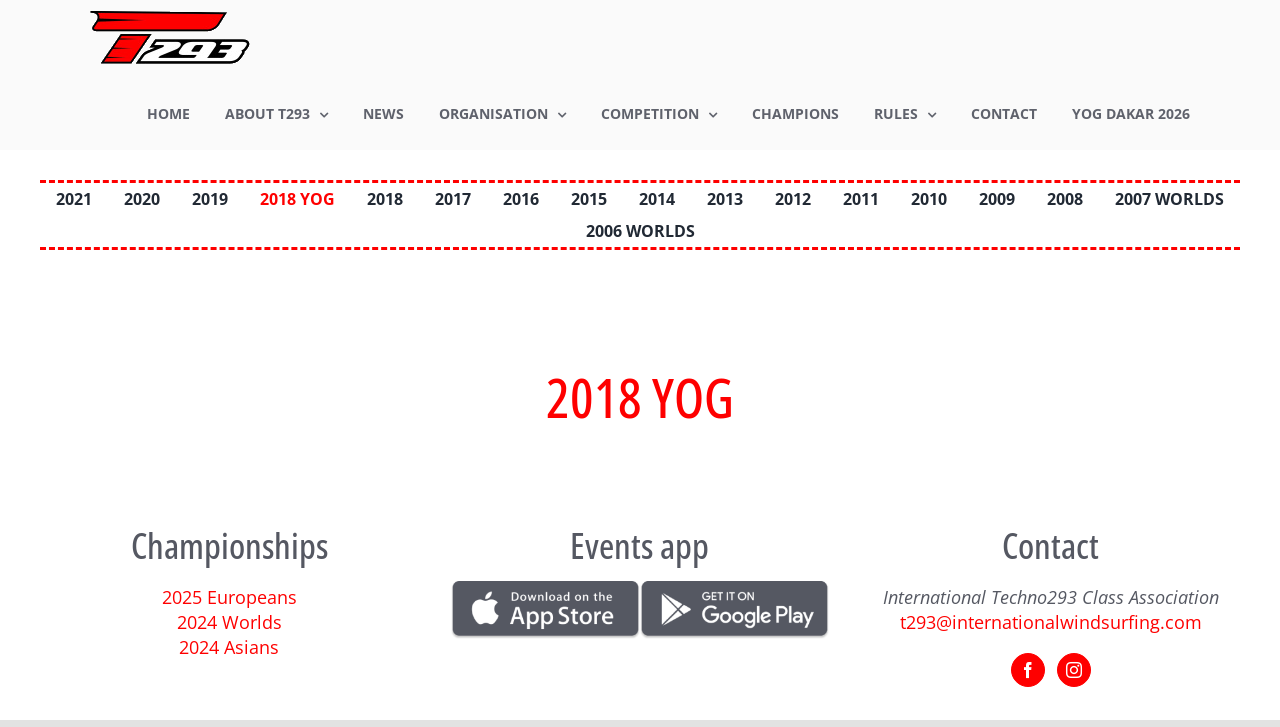

--- FILE ---
content_type: text/html; charset=UTF-8
request_url: https://techno293.org/competition-archives/2018-yog/
body_size: 13069
content:
<!DOCTYPE html>
<html class="avada-html-layout-wide avada-html-header-position-top" lang="en-US" prefix="og: http://ogp.me/ns# fb: http://ogp.me/ns/fb#">
<head>
	<meta http-equiv="X-UA-Compatible" content="IE=edge" />
	<meta http-equiv="Content-Type" content="text/html; charset=utf-8"/>
	<meta name="viewport" content="width=device-width, initial-scale=1" />
	<title>2018 YOG &#8211; Techno 293</title>
<meta name='robots' content='max-image-preview:large' />
<link rel="alternate" type="application/rss+xml" title="Techno 293 &raquo; Feed" href="https://techno293.org/feed/" />
<link rel="alternate" type="application/rss+xml" title="Techno 293 &raquo; Comments Feed" href="https://techno293.org/comments/feed/" />
<link rel="alternate" type="text/calendar" title="Techno 293 &raquo; iCal Feed" href="https://techno293.org/events/?ical=1" />
					<link rel="shortcut icon" href="https://techno293.org/wp-content/uploads/sites/2/2022/02/t293-favicon.png" type="image/x-icon" />
		
		
		
				
		<meta property="og:title" content="2018 YOG"/>
		<meta property="og:type" content="article"/>
		<meta property="og:url" content="https://techno293.org/competition-archives/2018-yog/"/>
		<meta property="og:site_name" content="Techno 293"/>
		<meta property="og:description" content="2018 YOG"/>

									<meta property="og:image" content="https://techno293.org/wp-content/uploads/sites/2/2022/02/Logo_T293.png"/>
							<script type="text/javascript">
/* <![CDATA[ */
window._wpemojiSettings = {"baseUrl":"https:\/\/s.w.org\/images\/core\/emoji\/14.0.0\/72x72\/","ext":".png","svgUrl":"https:\/\/s.w.org\/images\/core\/emoji\/14.0.0\/svg\/","svgExt":".svg","source":{"concatemoji":"https:\/\/techno293.org\/wp-includes\/js\/wp-emoji-release.min.js?ver=6.4.7"}};
/*! This file is auto-generated */
!function(i,n){var o,s,e;function c(e){try{var t={supportTests:e,timestamp:(new Date).valueOf()};sessionStorage.setItem(o,JSON.stringify(t))}catch(e){}}function p(e,t,n){e.clearRect(0,0,e.canvas.width,e.canvas.height),e.fillText(t,0,0);var t=new Uint32Array(e.getImageData(0,0,e.canvas.width,e.canvas.height).data),r=(e.clearRect(0,0,e.canvas.width,e.canvas.height),e.fillText(n,0,0),new Uint32Array(e.getImageData(0,0,e.canvas.width,e.canvas.height).data));return t.every(function(e,t){return e===r[t]})}function u(e,t,n){switch(t){case"flag":return n(e,"\ud83c\udff3\ufe0f\u200d\u26a7\ufe0f","\ud83c\udff3\ufe0f\u200b\u26a7\ufe0f")?!1:!n(e,"\ud83c\uddfa\ud83c\uddf3","\ud83c\uddfa\u200b\ud83c\uddf3")&&!n(e,"\ud83c\udff4\udb40\udc67\udb40\udc62\udb40\udc65\udb40\udc6e\udb40\udc67\udb40\udc7f","\ud83c\udff4\u200b\udb40\udc67\u200b\udb40\udc62\u200b\udb40\udc65\u200b\udb40\udc6e\u200b\udb40\udc67\u200b\udb40\udc7f");case"emoji":return!n(e,"\ud83e\udef1\ud83c\udffb\u200d\ud83e\udef2\ud83c\udfff","\ud83e\udef1\ud83c\udffb\u200b\ud83e\udef2\ud83c\udfff")}return!1}function f(e,t,n){var r="undefined"!=typeof WorkerGlobalScope&&self instanceof WorkerGlobalScope?new OffscreenCanvas(300,150):i.createElement("canvas"),a=r.getContext("2d",{willReadFrequently:!0}),o=(a.textBaseline="top",a.font="600 32px Arial",{});return e.forEach(function(e){o[e]=t(a,e,n)}),o}function t(e){var t=i.createElement("script");t.src=e,t.defer=!0,i.head.appendChild(t)}"undefined"!=typeof Promise&&(o="wpEmojiSettingsSupports",s=["flag","emoji"],n.supports={everything:!0,everythingExceptFlag:!0},e=new Promise(function(e){i.addEventListener("DOMContentLoaded",e,{once:!0})}),new Promise(function(t){var n=function(){try{var e=JSON.parse(sessionStorage.getItem(o));if("object"==typeof e&&"number"==typeof e.timestamp&&(new Date).valueOf()<e.timestamp+604800&&"object"==typeof e.supportTests)return e.supportTests}catch(e){}return null}();if(!n){if("undefined"!=typeof Worker&&"undefined"!=typeof OffscreenCanvas&&"undefined"!=typeof URL&&URL.createObjectURL&&"undefined"!=typeof Blob)try{var e="postMessage("+f.toString()+"("+[JSON.stringify(s),u.toString(),p.toString()].join(",")+"));",r=new Blob([e],{type:"text/javascript"}),a=new Worker(URL.createObjectURL(r),{name:"wpTestEmojiSupports"});return void(a.onmessage=function(e){c(n=e.data),a.terminate(),t(n)})}catch(e){}c(n=f(s,u,p))}t(n)}).then(function(e){for(var t in e)n.supports[t]=e[t],n.supports.everything=n.supports.everything&&n.supports[t],"flag"!==t&&(n.supports.everythingExceptFlag=n.supports.everythingExceptFlag&&n.supports[t]);n.supports.everythingExceptFlag=n.supports.everythingExceptFlag&&!n.supports.flag,n.DOMReady=!1,n.readyCallback=function(){n.DOMReady=!0}}).then(function(){return e}).then(function(){var e;n.supports.everything||(n.readyCallback(),(e=n.source||{}).concatemoji?t(e.concatemoji):e.wpemoji&&e.twemoji&&(t(e.twemoji),t(e.wpemoji)))}))}((window,document),window._wpemojiSettings);
/* ]]> */
</script>
<style id='wp-emoji-styles-inline-css' type='text/css'>

	img.wp-smiley, img.emoji {
		display: inline !important;
		border: none !important;
		box-shadow: none !important;
		height: 1em !important;
		width: 1em !important;
		margin: 0 0.07em !important;
		vertical-align: -0.1em !important;
		background: none !important;
		padding: 0 !important;
	}
</style>
<link rel='stylesheet' id='wp-block-library-css' href='https://techno293.org/wp-includes/css/dist/block-library/style.min.css?ver=6.4.7' type='text/css' media='all' />
<style id='wp-block-library-theme-inline-css' type='text/css'>
.wp-block-audio figcaption{color:#555;font-size:13px;text-align:center}.is-dark-theme .wp-block-audio figcaption{color:hsla(0,0%,100%,.65)}.wp-block-audio{margin:0 0 1em}.wp-block-code{border:1px solid #ccc;border-radius:4px;font-family:Menlo,Consolas,monaco,monospace;padding:.8em 1em}.wp-block-embed figcaption{color:#555;font-size:13px;text-align:center}.is-dark-theme .wp-block-embed figcaption{color:hsla(0,0%,100%,.65)}.wp-block-embed{margin:0 0 1em}.blocks-gallery-caption{color:#555;font-size:13px;text-align:center}.is-dark-theme .blocks-gallery-caption{color:hsla(0,0%,100%,.65)}.wp-block-image figcaption{color:#555;font-size:13px;text-align:center}.is-dark-theme .wp-block-image figcaption{color:hsla(0,0%,100%,.65)}.wp-block-image{margin:0 0 1em}.wp-block-pullquote{border-bottom:4px solid;border-top:4px solid;color:currentColor;margin-bottom:1.75em}.wp-block-pullquote cite,.wp-block-pullquote footer,.wp-block-pullquote__citation{color:currentColor;font-size:.8125em;font-style:normal;text-transform:uppercase}.wp-block-quote{border-left:.25em solid;margin:0 0 1.75em;padding-left:1em}.wp-block-quote cite,.wp-block-quote footer{color:currentColor;font-size:.8125em;font-style:normal;position:relative}.wp-block-quote.has-text-align-right{border-left:none;border-right:.25em solid;padding-left:0;padding-right:1em}.wp-block-quote.has-text-align-center{border:none;padding-left:0}.wp-block-quote.is-large,.wp-block-quote.is-style-large,.wp-block-quote.is-style-plain{border:none}.wp-block-search .wp-block-search__label{font-weight:700}.wp-block-search__button{border:1px solid #ccc;padding:.375em .625em}:where(.wp-block-group.has-background){padding:1.25em 2.375em}.wp-block-separator.has-css-opacity{opacity:.4}.wp-block-separator{border:none;border-bottom:2px solid;margin-left:auto;margin-right:auto}.wp-block-separator.has-alpha-channel-opacity{opacity:1}.wp-block-separator:not(.is-style-wide):not(.is-style-dots){width:100px}.wp-block-separator.has-background:not(.is-style-dots){border-bottom:none;height:1px}.wp-block-separator.has-background:not(.is-style-wide):not(.is-style-dots){height:2px}.wp-block-table{margin:0 0 1em}.wp-block-table td,.wp-block-table th{word-break:normal}.wp-block-table figcaption{color:#555;font-size:13px;text-align:center}.is-dark-theme .wp-block-table figcaption{color:hsla(0,0%,100%,.65)}.wp-block-video figcaption{color:#555;font-size:13px;text-align:center}.is-dark-theme .wp-block-video figcaption{color:hsla(0,0%,100%,.65)}.wp-block-video{margin:0 0 1em}.wp-block-template-part.has-background{margin-bottom:0;margin-top:0;padding:1.25em 2.375em}
</style>
<style id='classic-theme-styles-inline-css' type='text/css'>
/*! This file is auto-generated */
.wp-block-button__link{color:#fff;background-color:#32373c;border-radius:9999px;box-shadow:none;text-decoration:none;padding:calc(.667em + 2px) calc(1.333em + 2px);font-size:1.125em}.wp-block-file__button{background:#32373c;color:#fff;text-decoration:none}
</style>
<style id='global-styles-inline-css' type='text/css'>
body{--wp--preset--color--black: #000000;--wp--preset--color--cyan-bluish-gray: #abb8c3;--wp--preset--color--white: #ffffff;--wp--preset--color--pale-pink: #f78da7;--wp--preset--color--vivid-red: #cf2e2e;--wp--preset--color--luminous-vivid-orange: #ff6900;--wp--preset--color--luminous-vivid-amber: #fcb900;--wp--preset--color--light-green-cyan: #7bdcb5;--wp--preset--color--vivid-green-cyan: #00d084;--wp--preset--color--pale-cyan-blue: #8ed1fc;--wp--preset--color--vivid-cyan-blue: #0693e3;--wp--preset--color--vivid-purple: #9b51e0;--wp--preset--color--awb-color-1: #ffffff;--wp--preset--color--awb-color-2: #f9f9fb;--wp--preset--color--awb-color-3: #e2e2e2;--wp--preset--color--awb-color-4: #9e9e9e;--wp--preset--color--awb-color-5: #fe0000;--wp--preset--color--awb-color-6: #555862;--wp--preset--color--awb-color-7: #4a4e57;--wp--preset--color--awb-color-8: #212934;--wp--preset--gradient--vivid-cyan-blue-to-vivid-purple: linear-gradient(135deg,rgba(6,147,227,1) 0%,rgb(155,81,224) 100%);--wp--preset--gradient--light-green-cyan-to-vivid-green-cyan: linear-gradient(135deg,rgb(122,220,180) 0%,rgb(0,208,130) 100%);--wp--preset--gradient--luminous-vivid-amber-to-luminous-vivid-orange: linear-gradient(135deg,rgba(252,185,0,1) 0%,rgba(255,105,0,1) 100%);--wp--preset--gradient--luminous-vivid-orange-to-vivid-red: linear-gradient(135deg,rgba(255,105,0,1) 0%,rgb(207,46,46) 100%);--wp--preset--gradient--very-light-gray-to-cyan-bluish-gray: linear-gradient(135deg,rgb(238,238,238) 0%,rgb(169,184,195) 100%);--wp--preset--gradient--cool-to-warm-spectrum: linear-gradient(135deg,rgb(74,234,220) 0%,rgb(151,120,209) 20%,rgb(207,42,186) 40%,rgb(238,44,130) 60%,rgb(251,105,98) 80%,rgb(254,248,76) 100%);--wp--preset--gradient--blush-light-purple: linear-gradient(135deg,rgb(255,206,236) 0%,rgb(152,150,240) 100%);--wp--preset--gradient--blush-bordeaux: linear-gradient(135deg,rgb(254,205,165) 0%,rgb(254,45,45) 50%,rgb(107,0,62) 100%);--wp--preset--gradient--luminous-dusk: linear-gradient(135deg,rgb(255,203,112) 0%,rgb(199,81,192) 50%,rgb(65,88,208) 100%);--wp--preset--gradient--pale-ocean: linear-gradient(135deg,rgb(255,245,203) 0%,rgb(182,227,212) 50%,rgb(51,167,181) 100%);--wp--preset--gradient--electric-grass: linear-gradient(135deg,rgb(202,248,128) 0%,rgb(113,206,126) 100%);--wp--preset--gradient--midnight: linear-gradient(135deg,rgb(2,3,129) 0%,rgb(40,116,252) 100%);--wp--preset--font-size--small: 13.5px;--wp--preset--font-size--medium: 20px;--wp--preset--font-size--large: 27px;--wp--preset--font-size--x-large: 42px;--wp--preset--font-size--normal: 18px;--wp--preset--font-size--xlarge: 36px;--wp--preset--font-size--huge: 54px;--wp--preset--spacing--20: 0.44rem;--wp--preset--spacing--30: 0.67rem;--wp--preset--spacing--40: 1rem;--wp--preset--spacing--50: 1.5rem;--wp--preset--spacing--60: 2.25rem;--wp--preset--spacing--70: 3.38rem;--wp--preset--spacing--80: 5.06rem;--wp--preset--shadow--natural: 6px 6px 9px rgba(0, 0, 0, 0.2);--wp--preset--shadow--deep: 12px 12px 50px rgba(0, 0, 0, 0.4);--wp--preset--shadow--sharp: 6px 6px 0px rgba(0, 0, 0, 0.2);--wp--preset--shadow--outlined: 6px 6px 0px -3px rgba(255, 255, 255, 1), 6px 6px rgba(0, 0, 0, 1);--wp--preset--shadow--crisp: 6px 6px 0px rgba(0, 0, 0, 1);}:where(.is-layout-flex){gap: 0.5em;}:where(.is-layout-grid){gap: 0.5em;}body .is-layout-flow > .alignleft{float: left;margin-inline-start: 0;margin-inline-end: 2em;}body .is-layout-flow > .alignright{float: right;margin-inline-start: 2em;margin-inline-end: 0;}body .is-layout-flow > .aligncenter{margin-left: auto !important;margin-right: auto !important;}body .is-layout-constrained > .alignleft{float: left;margin-inline-start: 0;margin-inline-end: 2em;}body .is-layout-constrained > .alignright{float: right;margin-inline-start: 2em;margin-inline-end: 0;}body .is-layout-constrained > .aligncenter{margin-left: auto !important;margin-right: auto !important;}body .is-layout-constrained > :where(:not(.alignleft):not(.alignright):not(.alignfull)){max-width: var(--wp--style--global--content-size);margin-left: auto !important;margin-right: auto !important;}body .is-layout-constrained > .alignwide{max-width: var(--wp--style--global--wide-size);}body .is-layout-flex{display: flex;}body .is-layout-flex{flex-wrap: wrap;align-items: center;}body .is-layout-flex > *{margin: 0;}body .is-layout-grid{display: grid;}body .is-layout-grid > *{margin: 0;}:where(.wp-block-columns.is-layout-flex){gap: 2em;}:where(.wp-block-columns.is-layout-grid){gap: 2em;}:where(.wp-block-post-template.is-layout-flex){gap: 1.25em;}:where(.wp-block-post-template.is-layout-grid){gap: 1.25em;}.has-black-color{color: var(--wp--preset--color--black) !important;}.has-cyan-bluish-gray-color{color: var(--wp--preset--color--cyan-bluish-gray) !important;}.has-white-color{color: var(--wp--preset--color--white) !important;}.has-pale-pink-color{color: var(--wp--preset--color--pale-pink) !important;}.has-vivid-red-color{color: var(--wp--preset--color--vivid-red) !important;}.has-luminous-vivid-orange-color{color: var(--wp--preset--color--luminous-vivid-orange) !important;}.has-luminous-vivid-amber-color{color: var(--wp--preset--color--luminous-vivid-amber) !important;}.has-light-green-cyan-color{color: var(--wp--preset--color--light-green-cyan) !important;}.has-vivid-green-cyan-color{color: var(--wp--preset--color--vivid-green-cyan) !important;}.has-pale-cyan-blue-color{color: var(--wp--preset--color--pale-cyan-blue) !important;}.has-vivid-cyan-blue-color{color: var(--wp--preset--color--vivid-cyan-blue) !important;}.has-vivid-purple-color{color: var(--wp--preset--color--vivid-purple) !important;}.has-black-background-color{background-color: var(--wp--preset--color--black) !important;}.has-cyan-bluish-gray-background-color{background-color: var(--wp--preset--color--cyan-bluish-gray) !important;}.has-white-background-color{background-color: var(--wp--preset--color--white) !important;}.has-pale-pink-background-color{background-color: var(--wp--preset--color--pale-pink) !important;}.has-vivid-red-background-color{background-color: var(--wp--preset--color--vivid-red) !important;}.has-luminous-vivid-orange-background-color{background-color: var(--wp--preset--color--luminous-vivid-orange) !important;}.has-luminous-vivid-amber-background-color{background-color: var(--wp--preset--color--luminous-vivid-amber) !important;}.has-light-green-cyan-background-color{background-color: var(--wp--preset--color--light-green-cyan) !important;}.has-vivid-green-cyan-background-color{background-color: var(--wp--preset--color--vivid-green-cyan) !important;}.has-pale-cyan-blue-background-color{background-color: var(--wp--preset--color--pale-cyan-blue) !important;}.has-vivid-cyan-blue-background-color{background-color: var(--wp--preset--color--vivid-cyan-blue) !important;}.has-vivid-purple-background-color{background-color: var(--wp--preset--color--vivid-purple) !important;}.has-black-border-color{border-color: var(--wp--preset--color--black) !important;}.has-cyan-bluish-gray-border-color{border-color: var(--wp--preset--color--cyan-bluish-gray) !important;}.has-white-border-color{border-color: var(--wp--preset--color--white) !important;}.has-pale-pink-border-color{border-color: var(--wp--preset--color--pale-pink) !important;}.has-vivid-red-border-color{border-color: var(--wp--preset--color--vivid-red) !important;}.has-luminous-vivid-orange-border-color{border-color: var(--wp--preset--color--luminous-vivid-orange) !important;}.has-luminous-vivid-amber-border-color{border-color: var(--wp--preset--color--luminous-vivid-amber) !important;}.has-light-green-cyan-border-color{border-color: var(--wp--preset--color--light-green-cyan) !important;}.has-vivid-green-cyan-border-color{border-color: var(--wp--preset--color--vivid-green-cyan) !important;}.has-pale-cyan-blue-border-color{border-color: var(--wp--preset--color--pale-cyan-blue) !important;}.has-vivid-cyan-blue-border-color{border-color: var(--wp--preset--color--vivid-cyan-blue) !important;}.has-vivid-purple-border-color{border-color: var(--wp--preset--color--vivid-purple) !important;}.has-vivid-cyan-blue-to-vivid-purple-gradient-background{background: var(--wp--preset--gradient--vivid-cyan-blue-to-vivid-purple) !important;}.has-light-green-cyan-to-vivid-green-cyan-gradient-background{background: var(--wp--preset--gradient--light-green-cyan-to-vivid-green-cyan) !important;}.has-luminous-vivid-amber-to-luminous-vivid-orange-gradient-background{background: var(--wp--preset--gradient--luminous-vivid-amber-to-luminous-vivid-orange) !important;}.has-luminous-vivid-orange-to-vivid-red-gradient-background{background: var(--wp--preset--gradient--luminous-vivid-orange-to-vivid-red) !important;}.has-very-light-gray-to-cyan-bluish-gray-gradient-background{background: var(--wp--preset--gradient--very-light-gray-to-cyan-bluish-gray) !important;}.has-cool-to-warm-spectrum-gradient-background{background: var(--wp--preset--gradient--cool-to-warm-spectrum) !important;}.has-blush-light-purple-gradient-background{background: var(--wp--preset--gradient--blush-light-purple) !important;}.has-blush-bordeaux-gradient-background{background: var(--wp--preset--gradient--blush-bordeaux) !important;}.has-luminous-dusk-gradient-background{background: var(--wp--preset--gradient--luminous-dusk) !important;}.has-pale-ocean-gradient-background{background: var(--wp--preset--gradient--pale-ocean) !important;}.has-electric-grass-gradient-background{background: var(--wp--preset--gradient--electric-grass) !important;}.has-midnight-gradient-background{background: var(--wp--preset--gradient--midnight) !important;}.has-small-font-size{font-size: var(--wp--preset--font-size--small) !important;}.has-medium-font-size{font-size: var(--wp--preset--font-size--medium) !important;}.has-large-font-size{font-size: var(--wp--preset--font-size--large) !important;}.has-x-large-font-size{font-size: var(--wp--preset--font-size--x-large) !important;}
.wp-block-navigation a:where(:not(.wp-element-button)){color: inherit;}
:where(.wp-block-post-template.is-layout-flex){gap: 1.25em;}:where(.wp-block-post-template.is-layout-grid){gap: 1.25em;}
:where(.wp-block-columns.is-layout-flex){gap: 2em;}:where(.wp-block-columns.is-layout-grid){gap: 2em;}
.wp-block-pullquote{font-size: 1.5em;line-height: 1.6;}
</style>
<link rel='stylesheet' id='wp-pagenavi-css' href='https://techno293.org/wp-content/plugins/wp-pagenavi/pagenavi-css.css?ver=2.70' type='text/css' media='all' />
<link rel='stylesheet' id='child-style-css' href='https://techno293.org/wp-content/themes/Avada-Child-Theme/style.css?ver=1.1.0' type='text/css' media='all' />
<link rel='stylesheet' id='iwa_network_calendar-css' href='https://techno293.org/wp-content/themes/Avada-Child-Theme/css/network_calendar.css?ver=1.1.0' type='text/css' media='all' />
<link rel='stylesheet' id='iwa_network_posts-css' href='https://techno293.org/wp-content/themes/Avada-Child-Theme/css/network_posts.css?ver=1.1.0' type='text/css' media='all' />
<link rel='stylesheet' id='iwa_network_articles-css' href='https://techno293.org/wp-content/themes/Avada-Child-Theme/css/network_articles.css?ver=1.1.0' type='text/css' media='all' />
<link rel='stylesheet' id='iwa_event_card-css' href='https://techno293.org/wp-content/themes/Avada-Child-Theme/css/event_card.css?ver=1.1.0' type='text/css' media='all' />
<link rel='stylesheet' id='iwa_events_list-css' href='https://techno293.org/wp-content/themes/Avada-Child-Theme/css/events_list.css?ver=1.1.0' type='text/css' media='all' />
<link rel='stylesheet' id='iwa_champions-css' href='https://techno293.org/wp-content/themes/Avada-Child-Theme/css/champions.css?ver=1.1.0' type='text/css' media='all' />
<link rel='stylesheet' id='iwa_search_bar-css' href='https://techno293.org/wp-content/themes/Avada-Child-Theme/css/search_bar.css?ver=1.1.0' type='text/css' media='all' />
<link rel='stylesheet' id='fusion-dynamic-css-css' href='https://techno293.org/wp-content/uploads/sites/2/fusion-styles/_blog-2-06905234b691fac993fcdac163690307.min.css?ver=3.11.3' type='text/css' media='all' />
<script type="text/javascript" src="https://techno293.org/wp-includes/js/jquery/jquery.min.js?ver=3.7.1" id="jquery-core-js"></script>
<script type="text/javascript" src="https://techno293.org/wp-includes/js/jquery/jquery-migrate.min.js?ver=3.4.1" id="jquery-migrate-js"></script>
<link rel="https://api.w.org/" href="https://techno293.org/wp-json/" /><link rel="alternate" type="application/json" href="https://techno293.org/wp-json/wp/v2/pages/1802" /><link rel="EditURI" type="application/rsd+xml" title="RSD" href="https://techno293.org/xmlrpc.php?rsd" />
<meta name="generator" content="WordPress 6.4.7" />
<link rel="canonical" href="https://techno293.org/competition-archives/2018-yog/" />
<link rel='shortlink' href='https://techno293.org/?p=1802' />
<link rel="alternate" type="application/json+oembed" href="https://techno293.org/wp-json/oembed/1.0/embed?url=https%3A%2F%2Ftechno293.org%2Fcompetition-archives%2F2018-yog%2F" />
<link rel="alternate" type="text/xml+oembed" href="https://techno293.org/wp-json/oembed/1.0/embed?url=https%3A%2F%2Ftechno293.org%2Fcompetition-archives%2F2018-yog%2F&#038;format=xml" />
<meta name="tec-api-version" content="v1"><meta name="tec-api-origin" content="https://techno293.org"><link rel="alternate" href="https://techno293.org/wp-json/tribe/events/v1/" /><link rel="preload" href="https://techno293.org/wp-content/themes/Avada/includes/lib/assets/fonts/icomoon/awb-icons.woff" as="font" type="font/woff" crossorigin><link rel="preload" href="//techno293.org/wp-content/themes/Avada/includes/lib/assets/fonts/fontawesome/webfonts/fa-brands-400.woff2" as="font" type="font/woff2" crossorigin><link rel="preload" href="//techno293.org/wp-content/themes/Avada/includes/lib/assets/fonts/fontawesome/webfonts/fa-regular-400.woff2" as="font" type="font/woff2" crossorigin><link rel="preload" href="//techno293.org/wp-content/themes/Avada/includes/lib/assets/fonts/fontawesome/webfonts/fa-solid-900.woff2" as="font" type="font/woff2" crossorigin><style type="text/css" id="css-fb-visibility">@media screen and (max-width: 640px){.fusion-no-small-visibility{display:none !important;}body .sm-text-align-center{text-align:center !important;}body .sm-text-align-left{text-align:left !important;}body .sm-text-align-right{text-align:right !important;}body .sm-flex-align-center{justify-content:center !important;}body .sm-flex-align-flex-start{justify-content:flex-start !important;}body .sm-flex-align-flex-end{justify-content:flex-end !important;}body .sm-mx-auto{margin-left:auto !important;margin-right:auto !important;}body .sm-ml-auto{margin-left:auto !important;}body .sm-mr-auto{margin-right:auto !important;}body .fusion-absolute-position-small{position:absolute;top:auto;width:100%;}.awb-sticky.awb-sticky-small{ position: sticky; top: var(--awb-sticky-offset,0); }}@media screen and (min-width: 641px) and (max-width: 1024px){.fusion-no-medium-visibility{display:none !important;}body .md-text-align-center{text-align:center !important;}body .md-text-align-left{text-align:left !important;}body .md-text-align-right{text-align:right !important;}body .md-flex-align-center{justify-content:center !important;}body .md-flex-align-flex-start{justify-content:flex-start !important;}body .md-flex-align-flex-end{justify-content:flex-end !important;}body .md-mx-auto{margin-left:auto !important;margin-right:auto !important;}body .md-ml-auto{margin-left:auto !important;}body .md-mr-auto{margin-right:auto !important;}body .fusion-absolute-position-medium{position:absolute;top:auto;width:100%;}.awb-sticky.awb-sticky-medium{ position: sticky; top: var(--awb-sticky-offset,0); }}@media screen and (min-width: 1025px){.fusion-no-large-visibility{display:none !important;}body .lg-text-align-center{text-align:center !important;}body .lg-text-align-left{text-align:left !important;}body .lg-text-align-right{text-align:right !important;}body .lg-flex-align-center{justify-content:center !important;}body .lg-flex-align-flex-start{justify-content:flex-start !important;}body .lg-flex-align-flex-end{justify-content:flex-end !important;}body .lg-mx-auto{margin-left:auto !important;margin-right:auto !important;}body .lg-ml-auto{margin-left:auto !important;}body .lg-mr-auto{margin-right:auto !important;}body .fusion-absolute-position-large{position:absolute;top:auto;width:100%;}.awb-sticky.awb-sticky-large{ position: sticky; top: var(--awb-sticky-offset,0); }}</style><meta name="generator" content="Powered by Slider Revolution 6.6.18 - responsive, Mobile-Friendly Slider Plugin for WordPress with comfortable drag and drop interface." />
<script>function setREVStartSize(e){
			//window.requestAnimationFrame(function() {
				window.RSIW = window.RSIW===undefined ? window.innerWidth : window.RSIW;
				window.RSIH = window.RSIH===undefined ? window.innerHeight : window.RSIH;
				try {
					var pw = document.getElementById(e.c).parentNode.offsetWidth,
						newh;
					pw = pw===0 || isNaN(pw) || (e.l=="fullwidth" || e.layout=="fullwidth") ? window.RSIW : pw;
					e.tabw = e.tabw===undefined ? 0 : parseInt(e.tabw);
					e.thumbw = e.thumbw===undefined ? 0 : parseInt(e.thumbw);
					e.tabh = e.tabh===undefined ? 0 : parseInt(e.tabh);
					e.thumbh = e.thumbh===undefined ? 0 : parseInt(e.thumbh);
					e.tabhide = e.tabhide===undefined ? 0 : parseInt(e.tabhide);
					e.thumbhide = e.thumbhide===undefined ? 0 : parseInt(e.thumbhide);
					e.mh = e.mh===undefined || e.mh=="" || e.mh==="auto" ? 0 : parseInt(e.mh,0);
					if(e.layout==="fullscreen" || e.l==="fullscreen")
						newh = Math.max(e.mh,window.RSIH);
					else{
						e.gw = Array.isArray(e.gw) ? e.gw : [e.gw];
						for (var i in e.rl) if (e.gw[i]===undefined || e.gw[i]===0) e.gw[i] = e.gw[i-1];
						e.gh = e.el===undefined || e.el==="" || (Array.isArray(e.el) && e.el.length==0)? e.gh : e.el;
						e.gh = Array.isArray(e.gh) ? e.gh : [e.gh];
						for (var i in e.rl) if (e.gh[i]===undefined || e.gh[i]===0) e.gh[i] = e.gh[i-1];
											
						var nl = new Array(e.rl.length),
							ix = 0,
							sl;
						e.tabw = e.tabhide>=pw ? 0 : e.tabw;
						e.thumbw = e.thumbhide>=pw ? 0 : e.thumbw;
						e.tabh = e.tabhide>=pw ? 0 : e.tabh;
						e.thumbh = e.thumbhide>=pw ? 0 : e.thumbh;
						for (var i in e.rl) nl[i] = e.rl[i]<window.RSIW ? 0 : e.rl[i];
						sl = nl[0];
						for (var i in nl) if (sl>nl[i] && nl[i]>0) { sl = nl[i]; ix=i;}
						var m = pw>(e.gw[ix]+e.tabw+e.thumbw) ? 1 : (pw-(e.tabw+e.thumbw)) / (e.gw[ix]);
						newh =  (e.gh[ix] * m) + (e.tabh + e.thumbh);
					}
					var el = document.getElementById(e.c);
					if (el!==null && el) el.style.height = newh+"px";
					el = document.getElementById(e.c+"_wrapper");
					if (el!==null && el) {
						el.style.height = newh+"px";
						el.style.display = "block";
					}
				} catch(e){
					console.log("Failure at Presize of Slider:" + e)
				}
			//});
		  };</script>
		<script type="text/javascript">
			var doc = document.documentElement;
			doc.setAttribute( 'data-useragent', navigator.userAgent );
		</script>
		
	</head>

<body class="page-template-default page page-id-1802 page-child parent-pageid-1954 tribe-no-js fusion-image-hovers fusion-pagination-sizing fusion-button_type-flat fusion-button_span-no fusion-button_gradient-linear avada-image-rollover-circle-yes avada-image-rollover-yes avada-image-rollover-direction-left fusion-body ltr fusion-sticky-header no-tablet-sticky-header no-mobile-sticky-header no-mobile-slidingbar no-mobile-totop avada-has-rev-slider-styles fusion-disable-outline fusion-sub-menu-fade mobile-logo-pos-center layout-wide-mode avada-has-boxed-modal-shadow- layout-scroll-offset-full avada-has-zero-margin-offset-top fusion-top-header menu-text-align-left mobile-menu-design-modern fusion-show-pagination-text fusion-header-layout-v1 avada-responsive avada-footer-fx-none avada-menu-highlight-style-bar fusion-search-form-clean fusion-main-menu-search-overlay fusion-avatar-circle avada-dropdown-styles avada-blog-layout-grid avada-blog-archive-layout-grid avada-ec-not-100-width avada-ec-meta-layout-sidebar avada-header-shadow-no avada-menu-icon-position-left avada-has-megamenu-shadow avada-has-header-100-width avada-has-breadcrumb-mobile-hidden avada-has-titlebar-bar_and_content avada-header-border-color-full-transparent avada-has-pagination-width_height avada-flyout-menu-direction-fade avada-ec-views-v2" data-awb-post-id="1802">
		<a class="skip-link screen-reader-text" href="#content">Skip to content</a>

	<div id="boxed-wrapper">
		
		<div id="wrapper" class="fusion-wrapper">
			<div id="home" style="position:relative;top:-1px;"></div>
							
					
			<header class="fusion-header-wrapper">
				<div class="fusion-header-v1 fusion-logo-alignment fusion-logo-center fusion-sticky-menu- fusion-sticky-logo- fusion-mobile-logo-  fusion-mobile-menu-design-modern">
					<div class="fusion-header-sticky-height"></div>
<div class="fusion-header">
	<div class="fusion-row">
					<div class="fusion-logo" data-margin-top="10px" data-margin-bottom="10px" data-margin-left="0px" data-margin-right="0px">
			<a class="fusion-logo-link"  href="https://techno293.org/" >

						<!-- standard logo -->
			<img src="https://techno293.org/wp-content/uploads/sites/2/2022/02/Logo_T293.png" srcset="https://techno293.org/wp-content/uploads/sites/2/2022/02/Logo_T293.png 1x, https://techno293.org/wp-content/uploads/sites/2/2022/02/Logo_T293_x2.png 2x" width="160" height="55" style="max-height:55px;height:auto;" alt="Techno 293 Logo" data-retina_logo_url="https://techno293.org/wp-content/uploads/sites/2/2022/02/Logo_T293_x2.png" class="fusion-standard-logo" />

			
					</a>
		</div>		<nav class="fusion-main-menu" aria-label="Main Menu"><div class="fusion-overlay-search">		<form role="search" class="searchform fusion-search-form  fusion-search-form-clean" method="get" action="https://techno293.org/">
			<div class="fusion-search-form-content">

				
				<div class="fusion-search-field search-field">
					<label><span class="screen-reader-text">Search for:</span>
													<input type="search" value="" name="s" class="s" placeholder="Search..." required aria-required="true" aria-label="Search..."/>
											</label>
				</div>
				<div class="fusion-search-button search-button">
					<input type="submit" class="fusion-search-submit searchsubmit" aria-label="Search" value="&#xf002;" />
									</div>

				
			</div>


			
		</form>
		<div class="fusion-search-spacer"></div><a href="#" role="button" aria-label="Close Search" class="fusion-close-search"></a></div><ul id="menu-main-menu" class="fusion-menu"><li  id="menu-item-1626"  class="menu-item menu-item-type-post_type menu-item-object-page menu-item-home menu-item-1626"  data-item-id="1626"><a  href="https://techno293.org/" class="fusion-bar-highlight"><span class="menu-text">Home</span></a></li><li  id="menu-item-1974"  class="menu-item menu-item-type-custom menu-item-object-custom menu-item-has-children menu-item-1974 fusion-dropdown-menu"  data-item-id="1974"><a  href="#" class="fusion-bar-highlight"><span class="menu-text">About T293</span> <span class="fusion-caret"><i class="fusion-dropdown-indicator" aria-hidden="true"></i></span></a><ul class="sub-menu"><li  id="menu-item-1839"  class="menu-item menu-item-type-post_type menu-item-object-page menu-item-1839 fusion-dropdown-submenu" ><a  href="https://techno293.org/about-techno-293/" class="fusion-bar-highlight"><span>About T293</span></a></li><li  id="menu-item-2271"  class="menu-item menu-item-type-post_type menu-item-object-page menu-item-2271 fusion-dropdown-submenu" ><a  href="https://techno293.org/tips-and-tricks/" class="fusion-bar-highlight"><span>Tips and tricks</span></a></li><li  id="menu-item-2523"  class="menu-item menu-item-type-custom menu-item-object-custom menu-item-2523 fusion-dropdown-submenu" ><a  href="https://techno293.org/wp-content/uploads/sites/2/2023/04/T293_Sail_Logo_50cm.pdf" class="fusion-bar-highlight"><span>T293 logo</span></a></li><li  id="menu-item-1683"  class="menu-item menu-item-type-custom menu-item-object-custom menu-item-1683 fusion-dropdown-submenu" ><a  title="_blank" href="https://tahesport.com/global_tahe/made-in-france/techno-293-od-rigid-composite-102569" class="fusion-bar-highlight"><span>Equipment</span></a></li><li  id="menu-item-1973"  class="menu-item menu-item-type-custom menu-item-object-custom menu-item-1973 fusion-dropdown-submenu" ><a  href="https://tahesport.com/global_tahe/dealer-locator" class="fusion-bar-highlight"><span>Dealer locator</span></a></li><li  id="menu-item-2426"  class="menu-item menu-item-type-custom menu-item-object-custom menu-item-2426 fusion-dropdown-submenu" ><a  href="https://techno293.org/wp-content/uploads/sites/2/2023/03/T293-TWF130_2023_PriceList_v3.pdf" class="fusion-bar-highlight"><span>2023 Retail Price List</span></a></li></ul></li><li  id="menu-item-1627"  class="menu-item menu-item-type-post_type menu-item-object-page menu-item-1627"  data-item-id="1627"><a  href="https://techno293.org/news/" class="fusion-bar-highlight"><span class="menu-text">News</span></a></li><li  id="menu-item-1679"  class="menu-item menu-item-type-custom menu-item-object-custom menu-item-has-children menu-item-1679 fusion-dropdown-menu"  data-item-id="1679"><a  href="#" class="fusion-bar-highlight"><span class="menu-text">Organisation</span> <span class="fusion-caret"><i class="fusion-dropdown-indicator" aria-hidden="true"></i></span></a><ul class="sub-menu"><li  id="menu-item-1686"  class="menu-item menu-item-type-post_type menu-item-object-page menu-item-1686 fusion-dropdown-submenu" ><a  href="https://techno293.org/committee/" class="fusion-bar-highlight"><span>Committee</span></a></li><li  id="menu-item-1687"  class="menu-item menu-item-type-post_type menu-item-object-page menu-item-1687 fusion-dropdown-submenu" ><a  href="https://techno293.org/technical-subcommittee/" class="fusion-bar-highlight"><span>Technical Subcommittee</span></a></li><li  id="menu-item-1936"  class="menu-item menu-item-type-post_type menu-item-object-page menu-item-1936 fusion-dropdown-submenu" ><a  href="https://techno293.org/agm/minutes-2021/" class="fusion-bar-highlight"><span>AGM</span></a></li><li  id="menu-item-1737"  class="menu-item menu-item-type-post_type menu-item-object-page menu-item-1737 fusion-dropdown-submenu" ><a  href="https://techno293.org/constitution/" class="fusion-bar-highlight"><span>Constitution</span></a></li></ul></li><li  id="menu-item-1680"  class="menu-item menu-item-type-custom menu-item-object-custom menu-item-has-children menu-item-1680 fusion-dropdown-menu"  data-item-id="1680"><a  href="#" class="fusion-bar-highlight"><span class="menu-text">Competition</span> <span class="fusion-caret"><i class="fusion-dropdown-indicator" aria-hidden="true"></i></span></a><ul class="sub-menu"><li  id="menu-item-2269"  class="menu-item menu-item-type-custom menu-item-object-custom menu-item-2269 fusion-dropdown-submenu" ><a  href="/events/" class="fusion-bar-highlight"><span>Event calendar</span></a></li><li  id="menu-item-1964"  class="menu-item menu-item-type-post_type menu-item-object-page menu-item-1964 fusion-dropdown-submenu" ><a  href="https://techno293.org/competition-archives/2021-2/" class="fusion-bar-highlight"><span>Archives</span></a></li></ul></li><li  id="menu-item-2409"  class="menu-item menu-item-type-custom menu-item-object-custom menu-item-2409"  data-item-id="2409"><a  href="/champions/" class="fusion-bar-highlight"><span class="menu-text">Champions</span></a></li><li  id="menu-item-1682"  class="menu-item menu-item-type-custom menu-item-object-custom menu-item-has-children menu-item-1682 fusion-dropdown-menu"  data-item-id="1682"><a  href="#" class="fusion-bar-highlight"><span class="menu-text">Rules</span> <span class="fusion-caret"><i class="fusion-dropdown-indicator" aria-hidden="true"></i></span></a><ul class="sub-menu"><li  id="menu-item-1975"  class="menu-item menu-item-type-custom menu-item-object-custom menu-item-1975 fusion-dropdown-submenu" ><a  href="https://www.sailing.org/tools/documents/RRS20212024WindsurfEdition1Jan2021-%5B27128%5D.pdf" class="fusion-bar-highlight"><span>RRS &#8211; Windsurfing Fleet Racing</span></a></li><li  id="menu-item-1971"  class="menu-item menu-item-type-custom menu-item-object-custom menu-item-1971 fusion-dropdown-submenu" ><a  href="https://www.sailing.org/classes/techno-293/#Documents" class="fusion-bar-highlight"><span>T293 Class Rules</span></a></li><li  id="menu-item-1972"  class="menu-item menu-item-type-custom menu-item-object-custom menu-item-1972 fusion-dropdown-submenu" ><a  href="https://www.sailing.org/classes/techno-293-plus/#Documents" class="fusion-bar-highlight"><span>TPlus Class Rules</span></a></li><li  id="menu-item-2566"  class="menu-item menu-item-type-custom menu-item-object-custom menu-item-2566 fusion-dropdown-submenu" ><a  href="https://techno293.org/wp-content/uploads/sites/2/2023/08/T293-RM-Policies.pdf" class="fusion-bar-highlight"><span>Race Management Policies</span></a></li></ul></li><li  id="menu-item-1870"  class="menu-item menu-item-type-post_type menu-item-object-page menu-item-1870"  data-item-id="1870"><a  href="https://techno293.org/contact/" class="fusion-bar-highlight"><span class="menu-text">Contact</span></a></li><li  id="menu-item-2728"  class="menu-item menu-item-type-custom menu-item-object-custom menu-item-2728"  data-item-id="2728"><a  href="https://www.sailing.org/dakar2026/" class="fusion-bar-highlight"><span class="menu-text">YOG Dakar 2026</span></a></li></ul></nav>	<div class="fusion-mobile-menu-icons">
							<a href="#" class="fusion-icon awb-icon-bars" aria-label="Toggle mobile menu" aria-expanded="false"></a>
		
		
		
			</div>

<nav class="fusion-mobile-nav-holder fusion-mobile-menu-text-align-left fusion-mobile-menu-indicator-hide" aria-label="Main Menu Mobile"></nav>

					</div>
</div>
				</div>
				<div class="fusion-clearfix"></div>
			</header>
								
							<div id="sliders-container" class="fusion-slider-visibility">
					</div>
				
					
							
			<section class="fusion-page-title-bar fusion-tb-page-title-bar"><div class="fusion-fullwidth fullwidth-box fusion-builder-row-1 fusion-flex-container menu-secondary__wrapper nonhundred-percent-fullwidth non-hundred-percent-height-scrolling" style="--awb-border-radius-top-left:0px;--awb-border-radius-top-right:0px;--awb-border-radius-bottom-right:0px;--awb-border-radius-bottom-left:0px;--awb-padding-top:30px;--awb-padding-bottom:30px;--awb-flex-wrap:wrap;" ><div class="fusion-builder-row fusion-row fusion-flex-align-items-flex-start fusion-flex-justify-content-center fusion-flex-content-wrap" style="max-width:1248px;margin-left: calc(-4% / 2 );margin-right: calc(-4% / 2 );"><div class="fusion-layout-column fusion_builder_column fusion-builder-column-0 fusion_builder_column_1_1 1_1 fusion-flex-column" style="--awb-bg-size:cover;--awb-width-large:100%;--awb-margin-top-large:0px;--awb-spacing-right-large:1.92%;--awb-margin-bottom-large:20px;--awb-spacing-left-large:1.92%;--awb-width-medium:100%;--awb-order-medium:0;--awb-spacing-right-medium:1.92%;--awb-spacing-left-medium:1.92%;--awb-width-small:100%;--awb-order-small:0;--awb-spacing-right-small:1.92%;--awb-spacing-left-small:1.92%;"><div class="fusion-column-wrapper fusion-column-has-shadow fusion-flex-justify-content-flex-start fusion-content-layout-column"><div class="fusion-separator fusion-full-width-sep" style="align-self: center;margin-left: auto;margin-right: auto;width:100%;"><div class="fusion-separator-border sep-single sep-dashed" style="--awb-height:20px;--awb-amount:20px;--awb-sep-color:#fe0000;border-color:#fe0000;border-top-width:3px;"></div></div><nav class="awb-menu awb-menu_row awb-menu_em-hover mobile-mode-collapse-to-button awb-menu_icons-left awb-menu_dc-yes mobile-trigger-fullwidth-off awb-menu_mobile-toggle awb-menu_indent-left mobile-size-full-absolute loading mega-menu-loading awb-menu_desktop awb-menu_dropdown awb-menu_expand-right awb-menu_transition-fade" style="--awb-justify-content:center;--awb-active-color:#fe0000;--awb-icons-hover-color:#fe0000;--awb-main-justify-content:flex-start;--awb-mobile-justify:flex-start;--awb-mobile-caret-left:auto;--awb-mobile-caret-right:0;--awb-fusion-font-family-typography:inherit;--awb-fusion-font-style-typography:normal;--awb-fusion-font-weight-typography:400;--awb-fusion-font-family-submenu-typography:inherit;--awb-fusion-font-style-submenu-typography:normal;--awb-fusion-font-weight-submenu-typography:400;--awb-fusion-font-family-mobile-typography:inherit;--awb-fusion-font-style-mobile-typography:normal;--awb-fusion-font-weight-mobile-typography:400;" aria-label="Competition Archives" data-breakpoint="0" data-count="0" data-transition-type="fade" data-transition-time="300" data-expand="right"><ul id="menu-competition-archives" class="fusion-menu awb-menu__main-ul awb-menu__main-ul_row"><li  id="menu-item-1937"  class="menu-item menu-item-type-post_type menu-item-object-page menu-item-1937 awb-menu__li awb-menu__main-li awb-menu__main-li_regular"  data-item-id="1937"><span class="awb-menu__main-background-default awb-menu__main-background-default_fade"></span><span class="awb-menu__main-background-active awb-menu__main-background-active_fade"></span><a  href="https://techno293.org/competition-archives/2021-2/" class="awb-menu__main-a awb-menu__main-a_regular"><span class="menu-text">2021</span></a></li><li  id="menu-item-1938"  class="menu-item menu-item-type-post_type menu-item-object-page menu-item-1938 awb-menu__li awb-menu__main-li awb-menu__main-li_regular"  data-item-id="1938"><span class="awb-menu__main-background-default awb-menu__main-background-default_fade"></span><span class="awb-menu__main-background-active awb-menu__main-background-active_fade"></span><a  href="https://techno293.org/competition-archives/year-2020/" class="awb-menu__main-a awb-menu__main-a_regular"><span class="menu-text">2020</span></a></li><li  id="menu-item-1939"  class="menu-item menu-item-type-post_type menu-item-object-page menu-item-1939 awb-menu__li awb-menu__main-li awb-menu__main-li_regular"  data-item-id="1939"><span class="awb-menu__main-background-default awb-menu__main-background-default_fade"></span><span class="awb-menu__main-background-active awb-menu__main-background-active_fade"></span><a  href="https://techno293.org/competition-archives/year-2019/" class="awb-menu__main-a awb-menu__main-a_regular"><span class="menu-text">2019</span></a></li><li  id="menu-item-1940"  class="menu-item menu-item-type-post_type menu-item-object-page current-menu-item page_item page-item-1802 current_page_item menu-item-1940 awb-menu__li awb-menu__main-li awb-menu__main-li_regular"  data-item-id="1940"><span class="awb-menu__main-background-default awb-menu__main-background-default_fade"></span><span class="awb-menu__main-background-active awb-menu__main-background-active_fade"></span><a  href="https://techno293.org/competition-archives/2018-yog/" class="awb-menu__main-a awb-menu__main-a_regular" aria-current="page"><span class="menu-text">2018 YOG</span></a></li><li  id="menu-item-1941"  class="menu-item menu-item-type-post_type menu-item-object-page menu-item-1941 awb-menu__li awb-menu__main-li awb-menu__main-li_regular"  data-item-id="1941"><span class="awb-menu__main-background-default awb-menu__main-background-default_fade"></span><span class="awb-menu__main-background-active awb-menu__main-background-active_fade"></span><a  href="https://techno293.org/competition-archives/year-2018/" class="awb-menu__main-a awb-menu__main-a_regular"><span class="menu-text">2018</span></a></li><li  id="menu-item-1942"  class="menu-item menu-item-type-post_type menu-item-object-page menu-item-1942 awb-menu__li awb-menu__main-li awb-menu__main-li_regular"  data-item-id="1942"><span class="awb-menu__main-background-default awb-menu__main-background-default_fade"></span><span class="awb-menu__main-background-active awb-menu__main-background-active_fade"></span><a  href="https://techno293.org/competition-archives/year-2017/" class="awb-menu__main-a awb-menu__main-a_regular"><span class="menu-text">2017</span></a></li><li  id="menu-item-1943"  class="menu-item menu-item-type-post_type menu-item-object-page menu-item-1943 awb-menu__li awb-menu__main-li awb-menu__main-li_regular"  data-item-id="1943"><span class="awb-menu__main-background-default awb-menu__main-background-default_fade"></span><span class="awb-menu__main-background-active awb-menu__main-background-active_fade"></span><a  href="https://techno293.org/competition-archives/year-2016/" class="awb-menu__main-a awb-menu__main-a_regular"><span class="menu-text">2016</span></a></li><li  id="menu-item-1944"  class="menu-item menu-item-type-post_type menu-item-object-page menu-item-1944 awb-menu__li awb-menu__main-li awb-menu__main-li_regular"  data-item-id="1944"><span class="awb-menu__main-background-default awb-menu__main-background-default_fade"></span><span class="awb-menu__main-background-active awb-menu__main-background-active_fade"></span><a  href="https://techno293.org/competition-archives/year-2015/" class="awb-menu__main-a awb-menu__main-a_regular"><span class="menu-text">2015</span></a></li><li  id="menu-item-1945"  class="menu-item menu-item-type-post_type menu-item-object-page menu-item-1945 awb-menu__li awb-menu__main-li awb-menu__main-li_regular"  data-item-id="1945"><span class="awb-menu__main-background-default awb-menu__main-background-default_fade"></span><span class="awb-menu__main-background-active awb-menu__main-background-active_fade"></span><a  href="https://techno293.org/competition-archives/year-2014/" class="awb-menu__main-a awb-menu__main-a_regular"><span class="menu-text">2014</span></a></li><li  id="menu-item-1946"  class="menu-item menu-item-type-post_type menu-item-object-page menu-item-1946 awb-menu__li awb-menu__main-li awb-menu__main-li_regular"  data-item-id="1946"><span class="awb-menu__main-background-default awb-menu__main-background-default_fade"></span><span class="awb-menu__main-background-active awb-menu__main-background-active_fade"></span><a  href="https://techno293.org/competition-archives/year-2013/" class="awb-menu__main-a awb-menu__main-a_regular"><span class="menu-text">2013</span></a></li><li  id="menu-item-1947"  class="menu-item menu-item-type-post_type menu-item-object-page menu-item-1947 awb-menu__li awb-menu__main-li awb-menu__main-li_regular"  data-item-id="1947"><span class="awb-menu__main-background-default awb-menu__main-background-default_fade"></span><span class="awb-menu__main-background-active awb-menu__main-background-active_fade"></span><a  href="https://techno293.org/competition-archives/year-2012/" class="awb-menu__main-a awb-menu__main-a_regular"><span class="menu-text">2012</span></a></li><li  id="menu-item-1948"  class="menu-item menu-item-type-post_type menu-item-object-page menu-item-1948 awb-menu__li awb-menu__main-li awb-menu__main-li_regular"  data-item-id="1948"><span class="awb-menu__main-background-default awb-menu__main-background-default_fade"></span><span class="awb-menu__main-background-active awb-menu__main-background-active_fade"></span><a  href="https://techno293.org/competition-archives/year-2011/" class="awb-menu__main-a awb-menu__main-a_regular"><span class="menu-text">2011</span></a></li><li  id="menu-item-1949"  class="menu-item menu-item-type-post_type menu-item-object-page menu-item-1949 awb-menu__li awb-menu__main-li awb-menu__main-li_regular"  data-item-id="1949"><span class="awb-menu__main-background-default awb-menu__main-background-default_fade"></span><span class="awb-menu__main-background-active awb-menu__main-background-active_fade"></span><a  href="https://techno293.org/competition-archives/year-2010/" class="awb-menu__main-a awb-menu__main-a_regular"><span class="menu-text">2010</span></a></li><li  id="menu-item-1950"  class="menu-item menu-item-type-post_type menu-item-object-page menu-item-1950 awb-menu__li awb-menu__main-li awb-menu__main-li_regular"  data-item-id="1950"><span class="awb-menu__main-background-default awb-menu__main-background-default_fade"></span><span class="awb-menu__main-background-active awb-menu__main-background-active_fade"></span><a  href="https://techno293.org/competition-archives/year-2009/" class="awb-menu__main-a awb-menu__main-a_regular"><span class="menu-text">2009</span></a></li><li  id="menu-item-1951"  class="menu-item menu-item-type-post_type menu-item-object-page menu-item-1951 awb-menu__li awb-menu__main-li awb-menu__main-li_regular"  data-item-id="1951"><span class="awb-menu__main-background-default awb-menu__main-background-default_fade"></span><span class="awb-menu__main-background-active awb-menu__main-background-active_fade"></span><a  href="https://techno293.org/competition-archives/year-2008/" class="awb-menu__main-a awb-menu__main-a_regular"><span class="menu-text">2008</span></a></li><li  id="menu-item-1952"  class="menu-item menu-item-type-post_type menu-item-object-page menu-item-1952 awb-menu__li awb-menu__main-li awb-menu__main-li_regular"  data-item-id="1952"><span class="awb-menu__main-background-default awb-menu__main-background-default_fade"></span><span class="awb-menu__main-background-active awb-menu__main-background-active_fade"></span><a  href="https://techno293.org/competition-archives/2007-worlds/" class="awb-menu__main-a awb-menu__main-a_regular"><span class="menu-text">2007 Worlds</span></a></li><li  id="menu-item-1953"  class="menu-item menu-item-type-post_type menu-item-object-page menu-item-1953 awb-menu__li awb-menu__main-li awb-menu__main-li_regular"  data-item-id="1953"><span class="awb-menu__main-background-default awb-menu__main-background-default_fade"></span><span class="awb-menu__main-background-active awb-menu__main-background-active_fade"></span><a  href="https://techno293.org/competition-archives/2006-worlds/" class="awb-menu__main-a awb-menu__main-a_regular"><span class="menu-text">2006 Worlds</span></a></li></ul></nav><div class="fusion-separator fusion-full-width-sep" style="align-self: center;margin-left: auto;margin-right: auto;width:100%;"><div class="fusion-separator-border sep-single sep-dashed" style="--awb-height:20px;--awb-amount:20px;--awb-sep-color:#fe0000;border-color:#fe0000;border-top-width:3px;"></div></div></div></div></div></div>
</section>
						<main id="main" class="clearfix ">
				<div class="fusion-row" style="">
<section id="content" style="width: 100%;">
					<div id="post-1802" class="post-1802 page type-page status-publish hentry">
			<span class="entry-title rich-snippet-hidden">2018 YOG</span><span class="vcard rich-snippet-hidden"><span class="fn"><a href="https://techno293.org/author/valentina/" title="Posts by valentina" rel="author">valentina</a></span></span><span class="updated rich-snippet-hidden">2022-03-08T18:28:25+01:00</span>
			
			<div class="post-content">
				<h1 align="center"><a href="http://yog.plus.techno293.org/">2018 YOG</a></h1>
							</div>
																													</div>
	</section>
						
					</div>  <!-- fusion-row -->
				</main>  <!-- #main -->
				
				
								
					
		<div class="fusion-footer">
					
	<footer class="fusion-footer-widget-area fusion-widget-area fusion-footer-widget-area-center">
		<div class="fusion-row">
			<div class="fusion-columns fusion-columns-3 fusion-widget-area">
				
																									<div class="fusion-column col-lg-4 col-md-4 col-sm-4">
							<section id="custom_html-2" class="widget_text fusion-footer-widget-column widget widget_custom_html" style="border-style: solid;border-color:transparent;border-width:0px;"><h4 class="widget-title">Championships</h4><div class="textwidget custom-html-widget"><p>
	<a href="https://europeans2025.techno293.org">2025 Europeans</a><br />
	<a href="https://worlds2024.techno293.org">2024 Worlds</a><br />
		<a href="https://asians2024.techno293.org">2024 Asians</a>
</p></div><div style="clear:both;"></div></section>																					</div>
																										<div class="fusion-column col-lg-4 col-md-4 col-sm-4">
							<section id="custom_html-4" class="widget_text fusion-footer-widget-column widget widget_custom_html" style="border-style: solid;border-color:transparent;border-width:0px;"><h4 class="widget-title">Events app</h4><div class="textwidget custom-html-widget"><a href="https://apps.apple.com/us/app/iwa-events/id1524699423"><img style="max-width: min(50%, 200px)" alt="Download IWA App on Apple Store" src="https://techno293.org/wp-content/uploads/2022/03/app_store-300x92.png" /></a><a href="https://play.google.com/store/apps/details?id=com.myLiveRegatta.iwaEvents&hl=en"><img style="max-width: min(50%, 200px)" alt="Download IWA App on Google Play" src="https://techno293.org/wp-content/uploads/2022/03/google_play-300x92.png" /></a></div><div style="clear:both;"></div></section>																					</div>
																										<div class="fusion-column fusion-column-last col-lg-4 col-md-4 col-sm-4">
							<section id="custom_html-3" class="widget_text fusion-footer-widget-column widget widget_custom_html" style="margin: 0px;border-style: solid;border-color:transparent;border-width:0px;"><h4 class="widget-title">Contact</h4><div class="textwidget custom-html-widget"><p>
	<i>International Techno293 Class Association</i><br>
	<a href="mailto:t293@internationalwindsurfing.com">t293@internationalwindsurfing.com</a>
</p></div><div style="clear:both;"></div></section><section id="social_links-widget-2" class="fusion-footer-widget-column widget social_links" style="border-style: solid;border-color:transparent;border-width:0px;">
		<div class="fusion-social-networks boxed-icons">

			<div class="fusion-social-networks-wrapper">
																												
						
																																			<a class="fusion-social-network-icon fusion-tooltip fusion-facebook awb-icon-facebook" href="https://www.facebook.com/Techno293Class/wall/"   title="Facebook" aria-label="Facebook" rel="noopener noreferrer" target="_self" style="border-radius:17px;padding:8px;font-size:16px;color:#ffffff;background-color:#fe0000;border-color:#fe0000;"></a>
											
										
																				
						
																																			<a class="fusion-social-network-icon fusion-tooltip fusion-instagram awb-icon-instagram" href="https://www.instagram.com/t293class/%20"   title="Instagram" aria-label="Instagram" rel="noopener noreferrer" target="_self" style="border-radius:17px;padding:8px;font-size:16px;color:#ffffff;background-color:#fe0000;border-color:#fe0000;"></a>
											
										
				
			</div>
		</div>

		<div style="clear:both;"></div></section>																					</div>
																																				
				<div class="fusion-clearfix"></div>
			</div> <!-- fusion-columns -->
		</div> <!-- fusion-row -->
	</footer> <!-- fusion-footer-widget-area -->

	
	<footer id="footer" class="fusion-footer-copyright-area fusion-footer-copyright-center">
		<div class="fusion-row">
			<div class="fusion-copyright-content">

				<div class="fusion-copyright-notice">
		<div>
		© Copyright 2003 - <script>document.write(new Date().getFullYear())</script>   |   International Windsurfing Association	</div>
</div>

			</div> <!-- fusion-fusion-copyright-content -->
		</div> <!-- fusion-row -->
	</footer> <!-- #footer -->
		</div> <!-- fusion-footer -->

		
					
												</div> <!-- wrapper -->
		</div> <!-- #boxed-wrapper -->
				<a class="fusion-one-page-text-link fusion-page-load-link" tabindex="-1" href="#" aria-hidden="true">Page load link</a>

		<div class="avada-footer-scripts">
			
		<script>
			window.RS_MODULES = window.RS_MODULES || {};
			window.RS_MODULES.modules = window.RS_MODULES.modules || {};
			window.RS_MODULES.waiting = window.RS_MODULES.waiting || [];
			window.RS_MODULES.defered = true;
			window.RS_MODULES.moduleWaiting = window.RS_MODULES.moduleWaiting || {};
			window.RS_MODULES.type = 'compiled';
		</script>
				<script>
		( function ( body ) {
			'use strict';
			body.className = body.className.replace( /\btribe-no-js\b/, 'tribe-js' );
		} )( document.body );
		</script>
		<script type="text/javascript">var fusionNavIsCollapsed=function(e){var t,n;window.innerWidth<=e.getAttribute("data-breakpoint")?(e.classList.add("collapse-enabled"),e.classList.remove("awb-menu_desktop"),e.classList.contains("expanded")||(e.setAttribute("aria-expanded","false"),window.dispatchEvent(new Event("fusion-mobile-menu-collapsed",{bubbles:!0,cancelable:!0}))),(n=e.querySelectorAll(".menu-item-has-children.expanded")).length&&n.forEach(function(e){e.querySelector(".awb-menu__open-nav-submenu_mobile").setAttribute("aria-expanded","false")})):(null!==e.querySelector(".menu-item-has-children.expanded .awb-menu__open-nav-submenu_click")&&e.querySelector(".menu-item-has-children.expanded .awb-menu__open-nav-submenu_click").click(),e.classList.remove("collapse-enabled"),e.classList.add("awb-menu_desktop"),e.setAttribute("aria-expanded","true"),null!==e.querySelector(".awb-menu__main-ul")&&e.querySelector(".awb-menu__main-ul").removeAttribute("style")),e.classList.add("no-wrapper-transition"),clearTimeout(t),t=setTimeout(()=>{e.classList.remove("no-wrapper-transition")},400),e.classList.remove("loading")},fusionRunNavIsCollapsed=function(){var e,t=document.querySelectorAll(".awb-menu");for(e=0;e<t.length;e++)fusionNavIsCollapsed(t[e])};function avadaGetScrollBarWidth(){var e,t,n,l=document.createElement("p");return l.style.width="100%",l.style.height="200px",(e=document.createElement("div")).style.position="absolute",e.style.top="0px",e.style.left="0px",e.style.visibility="hidden",e.style.width="200px",e.style.height="150px",e.style.overflow="hidden",e.appendChild(l),document.body.appendChild(e),t=l.offsetWidth,e.style.overflow="scroll",t==(n=l.offsetWidth)&&(n=e.clientWidth),document.body.removeChild(e),jQuery("html").hasClass("awb-scroll")&&10<t-n?10:t-n}fusionRunNavIsCollapsed(),window.addEventListener("fusion-resize-horizontal",fusionRunNavIsCollapsed);</script><script> /* <![CDATA[ */var tribe_l10n_datatables = {"aria":{"sort_ascending":": activate to sort column ascending","sort_descending":": activate to sort column descending"},"length_menu":"Show _MENU_ entries","empty_table":"No data available in table","info":"Showing _START_ to _END_ of _TOTAL_ entries","info_empty":"Showing 0 to 0 of 0 entries","info_filtered":"(filtered from _MAX_ total entries)","zero_records":"No matching records found","search":"Search:","all_selected_text":"All items on this page were selected. ","select_all_link":"Select all pages","clear_selection":"Clear Selection.","pagination":{"all":"All","next":"Next","previous":"Previous"},"select":{"rows":{"0":"","_":": Selected %d rows","1":": Selected 1 row"}},"datepicker":{"dayNames":["Sunday","Monday","Tuesday","Wednesday","Thursday","Friday","Saturday"],"dayNamesShort":["Sun","Mon","Tue","Wed","Thu","Fri","Sat"],"dayNamesMin":["S","M","T","W","T","F","S"],"monthNames":["January","February","March","April","May","June","July","August","September","October","November","December"],"monthNamesShort":["January","February","March","April","May","June","July","August","September","October","November","December"],"monthNamesMin":["Jan","Feb","Mar","Apr","May","Jun","Jul","Aug","Sep","Oct","Nov","Dec"],"nextText":"Next","prevText":"Prev","currentText":"Today","closeText":"Done","today":"Today","clear":"Clear"}};/* ]]> */ </script><link rel='stylesheet' id='rs-plugin-settings-css' href='https://techno293.org/wp-content/plugins/revslider/public/assets/css/rs6.css?ver=6.6.18' type='text/css' media='all' />
<style id='rs-plugin-settings-inline-css' type='text/css'>
#rs-demo-id {}
</style>
<script type="text/javascript" src="https://techno293.org/wp-content/plugins/revslider/public/assets/js/rbtools.min.js?ver=6.6.18" defer async id="tp-tools-js"></script>
<script type="text/javascript" src="https://techno293.org/wp-content/plugins/revslider/public/assets/js/rs6.min.js?ver=6.6.18" defer async id="revmin-js"></script>
<script type="text/javascript" src="https://techno293.org/wp-content/themes/Avada-Child-Theme/js/scripts.js?ver=1.1.0" id="iwa-scripts-js"></script>
<script type="text/javascript" src="https://techno293.org/wp-content/themes/Avada-Child-Theme/js/isotope.pkgd.min.js?ver=1.1.0" id="iwa-isotope-js"></script>
<script type="text/javascript" src="https://techno293.org/wp-content/uploads/sites/2/fusion-scripts/87eb5cf9609accecdac2ec378acbabac.min.js?ver=3.11.3" id="fusion-scripts-js"></script>
				<script type="text/javascript">
				jQuery( document ).ready( function() {
					var ajaxurl = 'https://techno293.org/wp-admin/admin-ajax.php';
					if ( 0 < jQuery( '.fusion-login-nonce' ).length ) {
						jQuery.get( ajaxurl, { 'action': 'fusion_login_nonce' }, function( response ) {
							jQuery( '.fusion-login-nonce' ).html( response );
						});
					}
				});
				</script>
						</div>

			<section class="to-top-container to-top-right" aria-labelledby="awb-to-top-label">
		<a href="#" id="toTop" class="fusion-top-top-link">
			<span id="awb-to-top-label" class="screen-reader-text">Go to Top</span>
		</a>
	</section>
		</body>
</html>
